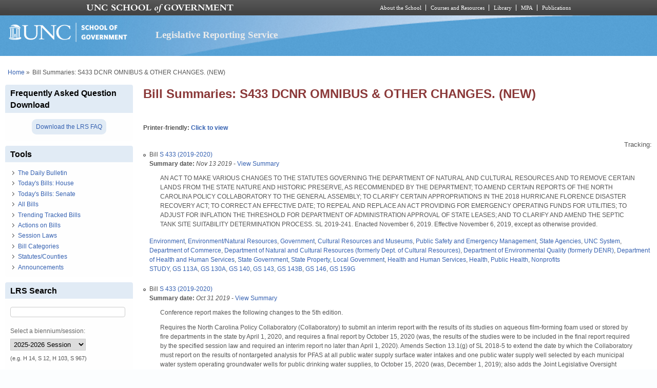

--- FILE ---
content_type: text/html; charset=utf-8
request_url: https://lrs.sog.unc.edu/lrs-subscr-view/bills_summaries/466372/S433
body_size: 16002
content:
<!DOCTYPE html PUBLIC "-//W3C//DTD XHTML+RDFa 1.0//EN" "http://www.w3.org/MarkUp/DTD/xhtml-rdfa-1.dtd">
<html xmlns="http://www.w3.org/1999/xhtml" xml:lang="en" version="XHTML+RDFa 1.0"
  dir="ltr"  prefix="content: http://purl.org/rss/1.0/modules/content/ dc: http://purl.org/dc/terms/ foaf: http://xmlns.com/foaf/0.1/ og: http://ogp.me/ns# rdfs: http://www.w3.org/2000/01/rdf-schema# sioc: http://rdfs.org/sioc/ns# sioct: http://rdfs.org/sioc/types# skos: http://www.w3.org/2004/02/skos/core# xsd: http://www.w3.org/2001/XMLSchema#">
  <head profile="http://www.w3.org/1999/xhtml/vocab">
    <meta charset="utf-8" />
<meta name="Generator" content="Drupal 7 (http://drupal.org)" />
<link rel="shortcut icon" href="https://lrs.sog.unc.edu/sites/default/files/favicon.ico" type="image/vnd.microsoft.icon" />
<meta name="viewport" content="width=device-width, initial-scale=1" />
<meta name="MobileOptimized" content="width" />
<meta name="HandheldFriendly" content="true" />
<meta name="apple-mobile-web-app-capable" content="yes" />
    <title>
      Bill Summaries: S433 DCNR OMNIBUS &amp; OTHER CHANGES. (NEW) | Legislative Reporting Service    </title>
    <link type="text/css" rel="stylesheet" href="https://lrs.sog.unc.edu/sites/default/files/css/css_xE-rWrJf-fncB6ztZfd2huxqgxu4WO-qwma6Xer30m4.css" media="all" />
<link type="text/css" rel="stylesheet" href="https://lrs.sog.unc.edu/sites/default/files/css/css_n5NOlzLYkslam2vYrDjfM5WOGXhNREgS3ALzYCw5FiE.css" media="all" />
<link type="text/css" rel="stylesheet" href="https://lrs.sog.unc.edu/sites/default/files/css/css_NCOSdpoQnWWQHVcfG2o2skDLf8YSjSAlOAadPoELzbo.css" media="all" />
<link type="text/css" rel="stylesheet" href="https://lrs.sog.unc.edu/sites/default/files/css/css_rP5iJ-BWw4FVpOe_fVdjUyvLTPm1N_h8l6xOGKgf73Y.css" media="screen" />
<link type="text/css" rel="stylesheet" href="https://lrs.sog.unc.edu/sites/default/files/css/css_zRhzu7Hmagz4A_UUSEsCU28r2ZXwq3i8LeM0KeI6Upo.css" media="all" />
<link type="text/css" rel="stylesheet" href="https://lrs.sog.unc.edu/sites/default/files/css/css_eyPHHtdsi3bwB5hyNzYPxehthx0Y67odd8Q2IcqiKEw.css" media="only screen" />
<link type="text/css" rel="stylesheet" href="https://lrs.sog.unc.edu/sites/default/files/css/css_rRqnYjgVCCtpcVd06XxAM3W40ESJYpy0huflF66Zh0o.css" media="screen" />
<link type="text/css" rel="stylesheet" href="https://lrs.sog.unc.edu/sites/default/files/css/css_47DEQpj8HBSa-_TImW-5JCeuQeRkm5NMpJWZG3hSuFU.css" media="only screen" />

<!--[if lt IE 9]>
<link type="text/css" rel="stylesheet" href="https://lrs.sog.unc.edu/sites/default/files/css/css_BbdTYBsMHSYVOHkUIIhSBtiMdx-GyFZYRHVvoI8D8jU.css" media="screen" />
<![endif]-->

<!--[if lte IE 9]>
<link type="text/css" rel="stylesheet" href="https://lrs.sog.unc.edu/sites/default/files/css/css_AbpHGcgLb-kRsJGnwFEktk7uzpZOCcBY74-YBdrKVGs.css" media="screen" />
<![endif]-->
<style type="text/css" media="all">
<!--/*--><![CDATA[/*><!--*/
#header,#header .header-inner{background:url('https://lrs.sog.unc.edu/sites/default/themes/lrs_pixture_reloaded/header-images/header-sog-swoosh.png') left top repeat-x;height:auto;-o-background-size:100% auto;-webkit-background-size:100% auto;-khtml-background-size:100% auto;-moz-background-size:100% auto;background-size:100% auto;background-origin:border-box;}

/*]]>*/-->
</style>
    <script type="text/javascript" src="https://lrs.sog.unc.edu/sites/default/files/js/js_YD9ro0PAqY25gGWrTki6TjRUG8TdokmmxjfqpNNfzVU.js"></script>
<script type="text/javascript" src="https://lrs.sog.unc.edu/sites/default/files/js/js_onbE0n0cQY6KTDQtHO_E27UBymFC-RuqypZZ6Zxez-o.js"></script>
<script type="text/javascript" src="https://lrs.sog.unc.edu/sites/default/files/js/js_o_u0C1ttn5Mm4N2C4NG9C3c-kuKRfYuRWJjOv6rwfl0.js"></script>
<script type="text/javascript" src="https://lrs.sog.unc.edu/sites/default/files/js/js_-oEDdwe4XpUqUj4W0KJs96ENaXIrGvjBvIP-WYYBi54.js"></script>
<script type="text/javascript" src="https://lrs.sog.unc.edu/sites/default/files/js/js_xoCMUEV6K1ObE9IUILOzfhnDj_yZui7hn6w2P8UNCJg.js"></script>
<script type="text/javascript">
<!--//--><![CDATA[//><!--
jQuery.extend(Drupal.settings, {"basePath":"\/","pathPrefix":"","setHasJsCookie":0,"ajaxPageState":{"theme":"lrs_pixture_reloaded","theme_token":"LJU9eBkJCUHcmlYOWX13nA6vExSjVEta56rroR76j64","js":{"misc\/jquery.js":1,"misc\/jquery-extend-3.4.0.js":1,"misc\/jquery-html-prefilter-3.5.0-backport.js":1,"misc\/jquery.once.js":1,"misc\/drupal.js":1,"misc\/form-single-submit.js":1,"sites\/all\/modules\/entityreference\/js\/entityreference.js":1,"sites\/default\/modules\/custom\/sog_userinterface_lrscustom\/sog_userinterface_lrscustom.js":1,"sites\/all\/modules\/extlink\/js\/extlink.js":1,"sites\/default\/themes\/lrs_pixture_reloaded\/js\/sogmenuticker.js":1},"css":{"modules\/system\/system.base.css":1,"modules\/system\/system.menus.css":1,"modules\/system\/system.messages.css":1,"modules\/system\/system.theme.css":1,"modules\/comment\/comment.css":1,"modules\/field\/theme\/field.css":1,"modules\/node\/node.css":1,"modules\/search\/search.css":1,"modules\/user\/user.css":1,"sites\/all\/modules\/extlink\/css\/extlink.css":1,"sites\/all\/modules\/views\/css\/views.css":1,"sites\/all\/modules\/ctools\/css\/ctools.css":1,"sites\/all\/modules\/panels\/css\/panels.css":1,"sites\/all\/themes\/adaptivetheme\/at_core\/css\/at.settings.style.headings.css":1,"sites\/all\/themes\/adaptivetheme\/at_core\/css\/at.settings.style.image.css":1,"sites\/all\/themes\/adaptivetheme\/at_core\/css\/at.layout.css":1,"sites\/default\/themes\/lrs_pixture_reloaded\/color\/colors.css":1,"sites\/default\/themes\/pixture_reloaded\/css\/pixture_reloaded.css":1,"sites\/default\/themes\/pixture_reloaded\/css\/pixture_reloaded.settings.style.css":1,"sites\/default\/themes\/lrs_pixture_reloaded\/css\/footheme.css":1,"sites\/default\/themes\/lrs_pixture_reloaded\/css\/sogmenuticker.css":1,"sites\/default\/themes\/lrs_pixture_reloaded\/css\/soglrslayout.css":1,"public:\/\/adaptivetheme\/lrs_pixture_reloaded_files\/lrs_pixture_reloaded.responsive.layout.css":1,"public:\/\/adaptivetheme\/lrs_pixture_reloaded_files\/lrs_pixture_reloaded.fonts.css":1,"public:\/\/adaptivetheme\/lrs_pixture_reloaded_files\/lrs_pixture_reloaded.responsive.styles.css":1,"public:\/\/adaptivetheme\/lrs_pixture_reloaded_files\/lrs_pixture_reloaded.lt-ie9.layout.css":1,"sites\/default\/themes\/lrs_pixture_reloaded\/css\/ie-lte-9.css":1,"0":1}},"urlIsAjaxTrusted":{"\/lrs-subscr-view\/bills_summaries\/466372\/S433":true,"\/search\/content":true},"extlink":{"extTarget":"_blank","extClass":"ext","extLabel":"(link is external)","extImgClass":0,"extIconPlacement":0,"extSubdomains":1,"extExclude":"","extInclude":"","extCssExclude":"","extCssExplicit":"","extAlert":0,"extAlertText":"This link will take you to an external web site.","mailtoClass":"mailto","mailtoLabel":"(link sends e-mail)","extUseFontAwesome":0},"adaptivetheme":{"lrs_pixture_reloaded":{"layout_settings":{"bigscreen":"three-col-grail","tablet_landscape":"three-col-grail","tablet_portrait":"one-col-vert","smalltouch_landscape":"one-col-vert","smalltouch_portrait":"one-col-stack"},"media_query_settings":{"bigscreen":"only screen and (min-width:1025px)","tablet_landscape":"only screen and (min-width:769px) and (max-width:1024px)","tablet_portrait":"only screen and (min-width:481px) and (max-width:768px)","smalltouch_landscape":"only screen and (min-width:321px) and (max-width:480px)","smalltouch_portrait":"only screen and (max-width:320px)"}}}});
//--><!]]>
</script>

    <!-- Font Awesome Pro V6 -->
    <script src="https://kit.fontawesome.com/b0acc2228f.js" crossorigin="anonymous"></script>

    <!-- Alert Carolina -->
    <script type="text/javascript" src="https://alertcarolina.unc.edu/scripts/webalert.php"></script>

    <!-- Google tag (gtag.js) -->
    <script async src="https://www.googletagmanager.com/gtag/js?id=G-F4FT8V2DH5"></script>
    <script>
      window.dataLayer = window.dataLayer || [];
      function gtag() { dataLayer.push(arguments); }
      gtag('js', new Date());
      gtag('config', 'G-F4FT8V2DH5');
    </script>
  </head>
  <body class="html not-front not-logged-in one-sidebar sidebar-first page-lrs-subscr-view page-lrs-subscr-view-bills-summaries page-lrs-subscr-view-bills-summaries- page-lrs-subscr-view-bills-summaries-466372 page-lrs-subscr-view-bills-summaries-s433 atr-7.x-3.x atv-7.x-3.0-rc1 site-name-legislative-reporting-service section-lrs-subscr-view page-panels color-scheme-custom lrs-pixture-reloaded bs-l bb-n mb-ah mbp-l rc-4" >
    <div id="skip-link">
      <a href="#main-content" class="element-invisible element-focusable">
        Skip to main content      </a>
    </div>
        <div class="texture-overlay">
  <div id="page" class="container page snc-n snw-n sna-l sns-n ssc-n ssw-n ssa-l sss-n btc-n btw-b bta-l bts-n ntc-n ntw-b nta-l nts-n ctc-n ctw-b cta-l cts-n ptc-n ptw-b pta-l pts-n">
    <header  id="header" class="clearfix" role="banner">
      <div class="header-inner clearfix">
                  <!-- start: Branding -->
          <div  id="branding" class="branding-elements clearfix">
                          <div id="logo">
                <a href="/"><img class="site-logo" typeof="foaf:Image" src="https://lrs.sog.unc.edu/sites/default/themes/lrs_pixture_reloaded/logo.png" alt="Legislative Reporting Service" /></a>              </div>
            
                          <!-- start: Site name and Slogan hgroup -->
              <div  class="h-group" id="name-and-slogan">
                                  <h1 id="site-name"><a href="/" title="Home page">Legislative Reporting Service</a></h1>
                
                              </div><!-- /end #name-and-slogan -->
                      </div><!-- /end #branding -->
        
              </div>
    </header> <!-- /header -->

    
    <!-- Messages and Help -->
        
    <!-- Breadcrumbs -->
    <div id="breadcrumb" class="clearfix"><nav class="breadcrumb-wrapper clearfix" role="navigation" aria-labelledby="breadcrumb-label"><h2 id="breadcrumb-label" class="element-invisible">You are here</h2><ol id="crumbs" class="clearfix"><li class="crumb crumb-first"><span typeof="v:Breadcrumb"><a rel="v:url"  property="v:title"  href="/">Home</a></span></li><li class="crumb crumb-last"><span class="crumb-separator"> &#187;</span><span class="crumb-title">Bill Summaries: S433 DCNR OMNIBUS &amp; OTHER CHANGES. (NEW)</span></li></ol></nav></div>
    
    <!-- Three column 3x33 Gpanel -->
    
    <div id="columns">
      <div class="columns-inner clearfix">
        <div id="content-column">
          <div class="content-inner">
            
            <section id="main-content" role="main">

                                            <header  id="main-content-header" class="clearfix">
                                      <h1 id="page-title">Bill Summaries: S433 DCNR OMNIBUS &amp; OTHER CHANGES. (NEW)</h1>
                  
                                  </header>
                            
                              <div id="content">
                  <div id="block-system-main" class="block block-system no-title odd first last block-count-1 block-region-content block-main" >  
  
  <div class="one-column at-panel panel-display clearfix" >
  <div class="region region-one-main">
    <div class="region-inner clearfix">
      <div class="panel-pane pane-custom pane-1 no-title block">
  <div class="block-inner clearfix">
    
            
    
    <div class="block-content">
      <h6 id="lrsprinterfriendlyarea">Printer-friendly: <a href="#" id="lrsprinterfriendlylink">Click to view</a></h6>
    </div>

    
    
  </div>
</div>
<div class="panel-separator"></div><div class="panel-pane pane-views-panes pane-bills-summaries-panel-pane-2 no-title block">
  <div class="block-inner clearfix">
    
            
    
    <div class="block-content">
      <div class="view view-bills-summaries view-id-bills_summaries view-display-id-panel_pane_2 view-dom-id-94215f3fdf151d19f2e9ba934fa95818">
            <div class="view-header">
      <div class="trackbillonsummariesdiv">Tracking: </div>    </div>
  
  
  
      <div class="view-content">
      <div class="item-list">    <ul>          <li class="views-row views-row-1 views-row-odd views-row-first">  
  <div class="views-field views-field-nothing-1">        <span class="field-content">Bill <a href="/billsum/s-433-2019-2020-5">S 433 (2019-2020)</a></span>  </div>  
  <div class="views-field views-field-field-bs-summarydate">        <div class="field-content"><b>Summary date:</b> <em><span  property="dc:date" datatype="xsd:dateTime" content="2019-11-13T00:00:00-05:00" class="date-display-single">Nov 13 2019</span></em> - <a href="/billsum/s-433-2019-2020-5">View Summary</a> </div>  </div>  
  <div class="views-field views-field-body">        <div class="field-content"><blockquote><p>AN ACT TO MAKE VARIOUS CHANGES TO THE STATUTES GOVERNING THE DEPARTMENT OF NATURAL AND CULTURAL RESOURCES AND TO REMOVE CERTAIN LANDS FROM THE STATE NATURE AND HISTORIC PRESERVE, AS RECOMMENDED BY THE DEPARTMENT; TO AMEND CERTAIN REPORTS OF THE NORTH CAROLINA POLICY COLLABORATORY TO THE GENERAL ASSEMBLY; TO CLARIFY CERTAIN APPROPRIATIONS IN THE 2018 HURRICANE FLORENCE DISASTER RECOVERY ACT; TO CORRECT AN EFFECTIVE DATE; TO REPEAL AND REPLACE AN ACT PROVIDING FOR EMERGENCY OPERATING FUNDS FOR UTILITIES; TO ADJUST FOR INFLATION THE THRESHOLD FOR DEPARTMENT OF ADMINISTRATION APPROVAL OF STATE LEASES; AND TO CLARIFY AND AMEND THE SEPTIC TANK SITE SUITABILITY DETERMINATION PROCESS. SL 2019-241. Enacted November 6, 2019. Effective November 6, 2019, except as otherwise provided.</p>
</blockquote></div>  </div>  
  <div class="views-field views-field-field-bill-categories">        <div class="field-content"><a href="/bill-categories/environment" typeof="skos:Concept" property="rdfs:label skos:prefLabel" datatype="">Environment</a>, <a href="/bill-categories/environmentnatural-resources" typeof="skos:Concept" property="rdfs:label skos:prefLabel" datatype="">Environment/Natural Resources</a>, <a href="/bill-categories/government" typeof="skos:Concept" property="rdfs:label skos:prefLabel" datatype="">Government</a>, <a href="/bill-categories/cultural-resources-and-museums" typeof="skos:Concept" property="rdfs:label skos:prefLabel" datatype="">Cultural Resources and Museums</a>, <a href="/bill-categories/public-safety-and-emergency-management" typeof="skos:Concept" property="rdfs:label skos:prefLabel" datatype="">Public Safety and Emergency Management</a>, <a href="/bill-categories/state-agencies" typeof="skos:Concept" property="rdfs:label skos:prefLabel" datatype="">State Agencies</a>, <a href="/bill-categories/unc-system" typeof="skos:Concept" property="rdfs:label skos:prefLabel" datatype="">UNC System</a>, <a href="/bill-categories/department-commerce" typeof="skos:Concept" property="rdfs:label skos:prefLabel" datatype="">Department of Commerce</a>, <a href="/bill-categories/department-natural-and-cultural-resources-formerly-dept-cultural-resources" typeof="skos:Concept" property="rdfs:label skos:prefLabel" datatype="">Department of Natural and Cultural Resources (formerly Dept. of Cultural Resources)</a>, <a href="/bill-categories/department-environmental-quality-formerly-denr" typeof="skos:Concept" property="rdfs:label skos:prefLabel" datatype="">Department of Environmental Quality (formerly DENR)</a>, <a href="/bill-categories/department-health-and-human-services" typeof="skos:Concept" property="rdfs:label skos:prefLabel" datatype="">Department of Health and Human Services</a>, <a href="/bill-categories/state-government" typeof="skos:Concept" property="rdfs:label skos:prefLabel" datatype="">State Government</a>, <a href="/bill-categories/state-property" typeof="skos:Concept" property="rdfs:label skos:prefLabel" datatype="">State Property</a>, <a href="/bill-categories/local-government" typeof="skos:Concept" property="rdfs:label skos:prefLabel" datatype="">Local Government</a>, <a href="/bill-categories/health-and-human-services" typeof="skos:Concept" property="rdfs:label skos:prefLabel" datatype="">Health and Human Services</a>, <a href="/bill-categories/health" typeof="skos:Concept" property="rdfs:label skos:prefLabel" datatype="">Health</a>, <a href="/bill-categories/public-health" typeof="skos:Concept" property="rdfs:label skos:prefLabel" datatype="">Public Health</a>, <a href="/bill-categories/nonprofits" typeof="skos:Concept" property="rdfs:label skos:prefLabel" datatype="">Nonprofits</a></div>  </div>  
  <div class="views-field views-field-field-statutes">        <div class="field-content"><a href="/statutescounties/study" typeof="skos:Concept" property="rdfs:label skos:prefLabel" datatype="">STUDY</a>, <a href="/statutescounties/gs-113a" typeof="skos:Concept" property="rdfs:label skos:prefLabel" datatype="">GS 113A</a>, <a href="/statutescounties/gs-130a" typeof="skos:Concept" property="rdfs:label skos:prefLabel" datatype="">GS 130A</a>, <a href="/statutescounties/gs-140" typeof="skos:Concept" property="rdfs:label skos:prefLabel" datatype="">GS 140</a>, <a href="/statutescounties/gs-143" typeof="skos:Concept" property="rdfs:label skos:prefLabel" datatype="">GS 143</a>, <a href="/statutescounties/gs-143b" typeof="skos:Concept" property="rdfs:label skos:prefLabel" datatype="">GS 143B</a>, <a href="/statutescounties/gs-146" typeof="skos:Concept" property="rdfs:label skos:prefLabel" datatype="">GS 146</a>, <a href="/statutescounties/gs-159g" typeof="skos:Concept" property="rdfs:label skos:prefLabel" datatype="">GS 159G</a></div>  </div>  
  <div class="views-field views-field-nothing-2">        <span class="field-content"><br /></span>  </div>  
  <div class="views-field views-field-edit-node">        <span class="field-content"></span>  </div></li>
          <li class="views-row views-row-2 views-row-even">  
  <div class="views-field views-field-nothing-1">        <span class="field-content">Bill <a href="/billsum/s-433-2019-2020-4">S 433 (2019-2020)</a></span>  </div>  
  <div class="views-field views-field-field-bs-summarydate">        <div class="field-content"><b>Summary date:</b> <em><span  property="dc:date" datatype="xsd:dateTime" content="2019-10-31T00:00:00-04:00" class="date-display-single">Oct 31 2019</span></em> - <a href="/billsum/s-433-2019-2020-4">View Summary</a> </div>  </div>  
  <div class="views-field views-field-body">        <div class="field-content"><blockquote><p>Conference report makes the following changes to the 5th edition.</p>
<p>Requires the North Carolina Policy Collaboratory (Collaboratory) to submit an interim report with the results of its studies on aqueous film-forming foam used or stored by fire departments in the state by April 1, 2020, and requires a final report by October 15, 2020 (was, the results of the studies were to be included in the final report required by the specified session law and required an interim report no later than April 1, 2020). Amends Section 13.1(g) of SL 2018-5 to extend the date by which the Collaboratory must report on the results of nontargeted analysis for PFAS at all public water supply surface water intakes and one public water supply well selected by each municipal water system operating groundwater wells for public drinking water supplies, to October 15, 2020 (was, December 1, 2019); also adds the Joint Legislative Oversight Committee on Agriculture and Natural and Economic Resources to the entities to receive the report on those sampling results. </p>
<p>Modifies S 553 (Regulatory Reform Act of 2019), subject to that act becoming law, to postpone the effective date of Section 12, which amends GS 159G-23 concerning priority consideration for certain applications for loans and grants from the Wastewater Reserve or Drinking Water Reserve, from July 1, 2019, to December 1, 2019 (was, November 1, 2019).</p>
<p>Adds a section amending GS 146-25.1 to provide that if the Department of Administration determines it is in the State's best interest to lease or rent land and the rental is estimated to exceed $40,000 (was, exceed $25,000) per year or the term will exceed three years, the Department of Administration must require the State agency desiring to rent land to prepare and submit a set of specifications for its needs for the Department's approval.</p>
<p>Adds a section that amends GS 130A-335(j) if S 553 (Regulatory Reform Act of 2019) becomes law, to allow a local health department to determine site suitability for a ground absorption sewage treatment and disposal system under rules adopted by the Commission for Public Health, or site suitability may be determined according to GS 130A-336.1 if substantiating data indicates the system can be expected to function satisfactorily and the system and effluent meet the stated conditions (was, under rules adopted by the Commission or according to GS 130A-336.1 where all of the stated conditions are indicated). Adds that a registered environmental health specialist employed by, or under contract with, a local health department who determines site suitability in accordance with (j) is not considered an authorized agent of the Department of Health and Human Services. Gives the Department immunity from liability for wastewater systems designed, constructed, and installed under (j).</p>
<p>Makes conforming changes to the act's long title.</p>
</blockquote></div>  </div>  
  <div class="views-field views-field-field-bill-categories">        <div class="field-content"><a href="/bill-categories/environment" typeof="skos:Concept" property="rdfs:label skos:prefLabel" datatype="">Environment</a>, <a href="/bill-categories/environmentnatural-resources" typeof="skos:Concept" property="rdfs:label skos:prefLabel" datatype="">Environment/Natural Resources</a>, <a href="/bill-categories/government" typeof="skos:Concept" property="rdfs:label skos:prefLabel" datatype="">Government</a>, <a href="/bill-categories/cultural-resources-and-museums" typeof="skos:Concept" property="rdfs:label skos:prefLabel" datatype="">Cultural Resources and Museums</a>, <a href="/bill-categories/public-safety-and-emergency-management" typeof="skos:Concept" property="rdfs:label skos:prefLabel" datatype="">Public Safety and Emergency Management</a>, <a href="/bill-categories/state-agencies" typeof="skos:Concept" property="rdfs:label skos:prefLabel" datatype="">State Agencies</a>, <a href="/bill-categories/unc-system" typeof="skos:Concept" property="rdfs:label skos:prefLabel" datatype="">UNC System</a>, <a href="/bill-categories/department-commerce" typeof="skos:Concept" property="rdfs:label skos:prefLabel" datatype="">Department of Commerce</a>, <a href="/bill-categories/department-natural-and-cultural-resources-formerly-dept-cultural-resources" typeof="skos:Concept" property="rdfs:label skos:prefLabel" datatype="">Department of Natural and Cultural Resources (formerly Dept. of Cultural Resources)</a>, <a href="/bill-categories/department-environmental-quality-formerly-denr" typeof="skos:Concept" property="rdfs:label skos:prefLabel" datatype="">Department of Environmental Quality (formerly DENR)</a>, <a href="/bill-categories/department-health-and-human-services" typeof="skos:Concept" property="rdfs:label skos:prefLabel" datatype="">Department of Health and Human Services</a>, <a href="/bill-categories/state-government" typeof="skos:Concept" property="rdfs:label skos:prefLabel" datatype="">State Government</a>, <a href="/bill-categories/state-property" typeof="skos:Concept" property="rdfs:label skos:prefLabel" datatype="">State Property</a>, <a href="/bill-categories/local-government" typeof="skos:Concept" property="rdfs:label skos:prefLabel" datatype="">Local Government</a>, <a href="/bill-categories/health-and-human-services" typeof="skos:Concept" property="rdfs:label skos:prefLabel" datatype="">Health and Human Services</a>, <a href="/bill-categories/health" typeof="skos:Concept" property="rdfs:label skos:prefLabel" datatype="">Health</a>, <a href="/bill-categories/public-health" typeof="skos:Concept" property="rdfs:label skos:prefLabel" datatype="">Public Health</a>, <a href="/bill-categories/nonprofits" typeof="skos:Concept" property="rdfs:label skos:prefLabel" datatype="">Nonprofits</a></div>  </div>  
  <div class="views-field views-field-field-statutes">        <div class="field-content"><a href="/statutescounties/study" typeof="skos:Concept" property="rdfs:label skos:prefLabel" datatype="">STUDY</a>, <a href="/statutescounties/gs-113a" typeof="skos:Concept" property="rdfs:label skos:prefLabel" datatype="">GS 113A</a>, <a href="/statutescounties/gs-130a" typeof="skos:Concept" property="rdfs:label skos:prefLabel" datatype="">GS 130A</a>, <a href="/statutescounties/gs-140" typeof="skos:Concept" property="rdfs:label skos:prefLabel" datatype="">GS 140</a>, <a href="/statutescounties/gs-143" typeof="skos:Concept" property="rdfs:label skos:prefLabel" datatype="">GS 143</a>, <a href="/statutescounties/gs-143b" typeof="skos:Concept" property="rdfs:label skos:prefLabel" datatype="">GS 143B</a>, <a href="/statutescounties/gs-146" typeof="skos:Concept" property="rdfs:label skos:prefLabel" datatype="">GS 146</a>, <a href="/statutescounties/gs-159g" typeof="skos:Concept" property="rdfs:label skos:prefLabel" datatype="">GS 159G</a></div>  </div>  
  <div class="views-field views-field-nothing-2">        <span class="field-content"><br /></span>  </div>  
  <div class="views-field views-field-edit-node">        <span class="field-content"></span>  </div></li>
          <li class="views-row views-row-3 views-row-odd">  
  <div class="views-field views-field-nothing-1">        <span class="field-content">Bill <a href="/billsum/s-433-2019-2020-3">S 433 (2019-2020)</a></span>  </div>  
  <div class="views-field views-field-field-bs-summarydate">        <div class="field-content"><b>Summary date:</b> <em><span  property="dc:date" datatype="xsd:dateTime" content="2019-10-02T00:00:00-04:00" class="date-display-single">Oct 2 2019</span></em> - <a href="/billsum/s-433-2019-2020-3">View Summary</a> </div>  </div>  
  <div class="views-field views-field-body">        <div class="field-content"><blockquote><p>House amendment to the 4th edition makes the following changes.</p>
<p>Adds new Section 9.5. Permits any funds appropriated to the Hurricane Florence Disaster Recovery Fund and allocated to the Department of Environmental Quality (DEQ) for the Coastal Storm Damage Mitigation Fund to be used for coastal storm damage in any county designated under a Presidential major disaster declaration with respect to any natural disaster occurring after January 1, 2016, causing damage to the ocean beaches and dune systems in that county. Prohibits requiring fund recipients to determine which major disaster caused particular coastal storm damage.</p>
</blockquote></div>  </div>  
  <div class="views-field views-field-field-bill-categories">        <div class="field-content"><a href="/bill-categories/environment" typeof="skos:Concept" property="rdfs:label skos:prefLabel" datatype="">Environment</a>, <a href="/bill-categories/environmentnatural-resources" typeof="skos:Concept" property="rdfs:label skos:prefLabel" datatype="">Environment/Natural Resources</a>, <a href="/bill-categories/government" typeof="skos:Concept" property="rdfs:label skos:prefLabel" datatype="">Government</a>, <a href="/bill-categories/cultural-resources-and-museums" typeof="skos:Concept" property="rdfs:label skos:prefLabel" datatype="">Cultural Resources and Museums</a>, <a href="/bill-categories/public-safety-and-emergency-management" typeof="skos:Concept" property="rdfs:label skos:prefLabel" datatype="">Public Safety and Emergency Management</a>, <a href="/bill-categories/state-agencies" typeof="skos:Concept" property="rdfs:label skos:prefLabel" datatype="">State Agencies</a>, <a href="/bill-categories/unc-system" typeof="skos:Concept" property="rdfs:label skos:prefLabel" datatype="">UNC System</a>, <a href="/bill-categories/department-commerce" typeof="skos:Concept" property="rdfs:label skos:prefLabel" datatype="">Department of Commerce</a>, <a href="/bill-categories/department-natural-and-cultural-resources-formerly-dept-cultural-resources" typeof="skos:Concept" property="rdfs:label skos:prefLabel" datatype="">Department of Natural and Cultural Resources (formerly Dept. of Cultural Resources)</a>, <a href="/bill-categories/department-environmental-quality-formerly-denr" typeof="skos:Concept" property="rdfs:label skos:prefLabel" datatype="">Department of Environmental Quality (formerly DENR)</a>, <a href="/bill-categories/local-government" typeof="skos:Concept" property="rdfs:label skos:prefLabel" datatype="">Local Government</a>, <a href="/bill-categories/health-and-human-services" typeof="skos:Concept" property="rdfs:label skos:prefLabel" datatype="">Health and Human Services</a>, <a href="/bill-categories/health" typeof="skos:Concept" property="rdfs:label skos:prefLabel" datatype="">Health</a>, <a href="/bill-categories/public-health" typeof="skos:Concept" property="rdfs:label skos:prefLabel" datatype="">Public Health</a>, <a href="/bill-categories/nonprofits" typeof="skos:Concept" property="rdfs:label skos:prefLabel" datatype="">Nonprofits</a></div>  </div>  
  <div class="views-field views-field-field-statutes">        <div class="field-content"><a href="/statutescounties/study" typeof="skos:Concept" property="rdfs:label skos:prefLabel" datatype="">STUDY</a>, <a href="/statutescounties/gs-113a" typeof="skos:Concept" property="rdfs:label skos:prefLabel" datatype="">GS 113A</a>, <a href="/statutescounties/gs-140" typeof="skos:Concept" property="rdfs:label skos:prefLabel" datatype="">GS 140</a>, <a href="/statutescounties/gs-143" typeof="skos:Concept" property="rdfs:label skos:prefLabel" datatype="">GS 143</a>, <a href="/statutescounties/gs-143b" typeof="skos:Concept" property="rdfs:label skos:prefLabel" datatype="">GS 143B</a>, <a href="/statutescounties/gs-159g" typeof="skos:Concept" property="rdfs:label skos:prefLabel" datatype="">GS 159G</a></div>  </div>  
  <div class="views-field views-field-nothing-2">        <span class="field-content"><br /></span>  </div>  
  <div class="views-field views-field-edit-node">        <span class="field-content"></span>  </div></li>
          <li class="views-row views-row-4 views-row-even">  
  <div class="views-field views-field-nothing-1">        <span class="field-content">Bill <a href="/billsum/s-433-2019-2020-2">S 433 (2019-2020)</a></span>  </div>  
  <div class="views-field views-field-field-bs-summarydate">        <div class="field-content"><b>Summary date:</b> <em><span  property="dc:date" datatype="xsd:dateTime" content="2019-10-01T00:00:00-04:00" class="date-display-single">Oct 1 2019</span></em> - <a href="/billsum/s-433-2019-2020-2">View Summary</a> </div>  </div>  
  <div class="views-field views-field-body">        <div class="field-content"><blockquote><p>House committee substitute to the 3rd edition makes the following changes.</p>
<p>Eliminates the proposed changes to Article 55, Regulation of Certain Reptiles, of GS Chapter 55, set forth in previous Section 3.</p>
<p>Adds the following new provisions.</p>
<p>Section 7</p>
<p>Directs the NC Policy Collaboratory (Collaboratory) to create an inventory of aqueous film-forming foam (AFFF) used or stored by fire departments in the state operated, managed, or overseen by local governments. Requires the inventory to include those fire departments that are located at or serve airports. Details the minimum information the Collaboratory's inventory must be comprised of, including identifying information of each fire department that owns or has on its premises a firefighting vehicle that carries AFFF or a storage tank or other vessel for AFFF; the volume, trade name, and CAS number of AFFF used by each department in 2018 for fighting fires or firefighting training; and the annual cost of acquiring AFFF and last known purchases of AFFF for each fire department. Requires the Office of the State Fire Marshal and local governments to assist the Collaboratory upon request. Additionally, directs the Collaboratory to develop a proposal for identifying and collecting AFFF that is expired or no longer wanted or needed by each of these fire departments, as specified. Requires the Office of the State Fire Marshal, the Department of Environmental Quality (DEQ), the Department of Health and Human Services (DHHS), and the Department of Public Safety (DPS) to assist the Collaboratory upon request. Requires the Collaboratory to include the results of these studies in its final report required by Section 13.1(g) of SL 2018-5 (concerning the coordination of specified faculty and resources, and establishment of a protocol for testing certain public water supply samples for specified chemicals), and provide an interim report to the specified NCGA committee and the Environmental Review Commission by April 1, 2020.</p>
<p>Sections 8 and 9</p>
<p>Explicitly authorizes funds appropriated to the Hurricane Florence Disaster Recovery Fund and allocated to DEQ for a coastal beach and dredging needs assessment to be used for a dredge material management plan to assess any non-federal disposal area for dredged material in the State. Amends Section 1.3 of SL 2018-138 (Hurricane Florence/Supplemental Act), which allocates $18.5 million to DEQ for the Coastal Storm Damage Mitigation Fund and limits the use of the allocated funds to provide no more than 50% of the nonfederal share for a federally funded eligible project and no more than 50% of the total cost of an eligible project that is not federally funded. Modifies the limitations set forth for the allocated funds to now restrict use of the funds to provide no more than 50% of the total cost of an eligible project. Adds a new provision to require DEQ to disburse the funds for any eligible project in a single payment upon the execution of a grant contract between the State and a local government, and to require local government grantees to revert any portion of State funds subsequently reimbursed by federal funding.</p>
<p>Section 10</p>
<p>Modifies SB 553 (Regulatory Reform Act of 2019), subject to that act becoming law, to postpone the effective date of Section 12, which amends GS 159G-23 concerning priority consideration for certain applications for loans and grants from the Wastewater Reserve or Drinking Water Reserve, from July 1, 2019, to November 1, 2019. Effective July 1, 2019.</p>
<p>Section 11</p>
<p>Repeals SL 2019-226 (Emergency Operating Funds for Utilities), which enacted GS 159G-25.5, <em>Emergency expenditure for operating deficits incurred by certain public water systems and wastewater systems</em>, effective October 1, 2019. Provides a savings clause for any rights, obligations, or liabilities of the State or local government arising under SL 2019-226 as it existed prior to repeal. </p>
<p>Authorizes DEQ to use funds in the Wastewater Reserve or the Drinking Water Reserve to provide grants to the Local Government Commission (Commission) to cover operating deficits, as defined, in an enterprise funds accounting for a public water or wastewater system. Restricts funding availability to instances in which either (1) the Commission has assumed control over the affairs of the public water or wastewater system or of the local government or public authority that owns or operates the public water or wastewater system; or (2) the local government or public authority that owns or operates the public water or wastewater system has had its charter suspended or revoked by local act. Limits funding under the provisions to no more than $1 million in each fiscal year. Requires grant applications to be filed by the Commission on behalf of the local government. Excludes the applications from the provisions of GS 159G-37(b), which requires local governments to certify that grant funds are not used to supplement the resources of the general fund. Sunsets these provisions on the earlier of the date HB 966 (Appropriations Act of 2019) becomes law, or June 30, 2020.</p>
<p>Makes the following changes, subject to SB 553, HB 966, or legislation substantially similar to Section 12.15, Water/Wastewater Public Enterprise Reform, of HB 966, becoming law.</p>
<p>Enacts GS 159G-20(14a), adding <em>operating deficit</em> to the Chapter's defined terms.</p>
<p>Enacts GS 159G-32(d)(6), adding the provision of emergency grants for operating deficits for certain local governments to the permitted uses of grants from the Viable Utility Reserve (Reserve, established under GS 159G-22(h), enacted in HB 966, Section 12.15). </p>
<p>Enacts GS 159G-34.5(a)(4), adding emergency grants for operating deficits to the types of grants available from the Reserve (GS 159G-34.5 is enacted in HB 966, Section 12.15).</p>
<p>Amends GS 159G-36(d), limiting emergency grants for operating deficits from the Reserve to $750,000 in any fiscal year. Also restricts the award of these grants to no more than three consecutive fiscal years. Makes conforming changes.</p>
<p>Enacts GS 159G-31(e), making the Commission eligible to apply for an emergency grant for an operating deficit from the Reserve on behalf of a local government.</p>
<p>Makes conforming changes to the act's titles.</p>
</blockquote></div>  </div>  
  <div class="views-field views-field-field-bill-categories">        <div class="field-content"><a href="/bill-categories/environment" typeof="skos:Concept" property="rdfs:label skos:prefLabel" datatype="">Environment</a>, <a href="/bill-categories/environmentnatural-resources" typeof="skos:Concept" property="rdfs:label skos:prefLabel" datatype="">Environment/Natural Resources</a>, <a href="/bill-categories/government" typeof="skos:Concept" property="rdfs:label skos:prefLabel" datatype="">Government</a>, <a href="/bill-categories/cultural-resources-and-museums" typeof="skos:Concept" property="rdfs:label skos:prefLabel" datatype="">Cultural Resources and Museums</a>, <a href="/bill-categories/public-safety-and-emergency-management" typeof="skos:Concept" property="rdfs:label skos:prefLabel" datatype="">Public Safety and Emergency Management</a>, <a href="/bill-categories/state-agencies" typeof="skos:Concept" property="rdfs:label skos:prefLabel" datatype="">State Agencies</a>, <a href="/bill-categories/unc-system" typeof="skos:Concept" property="rdfs:label skos:prefLabel" datatype="">UNC System</a>, <a href="/bill-categories/department-commerce" typeof="skos:Concept" property="rdfs:label skos:prefLabel" datatype="">Department of Commerce</a>, <a href="/bill-categories/department-natural-and-cultural-resources-formerly-dept-cultural-resources" typeof="skos:Concept" property="rdfs:label skos:prefLabel" datatype="">Department of Natural and Cultural Resources (formerly Dept. of Cultural Resources)</a>, <a href="/bill-categories/department-environmental-quality-formerly-denr" typeof="skos:Concept" property="rdfs:label skos:prefLabel" datatype="">Department of Environmental Quality (formerly DENR)</a>, <a href="/bill-categories/local-government" typeof="skos:Concept" property="rdfs:label skos:prefLabel" datatype="">Local Government</a>, <a href="/bill-categories/health-and-human-services" typeof="skos:Concept" property="rdfs:label skos:prefLabel" datatype="">Health and Human Services</a>, <a href="/bill-categories/health" typeof="skos:Concept" property="rdfs:label skos:prefLabel" datatype="">Health</a>, <a href="/bill-categories/public-health" typeof="skos:Concept" property="rdfs:label skos:prefLabel" datatype="">Public Health</a>, <a href="/bill-categories/nonprofits" typeof="skos:Concept" property="rdfs:label skos:prefLabel" datatype="">Nonprofits</a></div>  </div>  
  <div class="views-field views-field-field-statutes">        <div class="field-content"><a href="/statutescounties/study" typeof="skos:Concept" property="rdfs:label skos:prefLabel" datatype="">STUDY</a>, <a href="/statutescounties/gs-113a" typeof="skos:Concept" property="rdfs:label skos:prefLabel" datatype="">GS 113A</a>, <a href="/statutescounties/gs-140" typeof="skos:Concept" property="rdfs:label skos:prefLabel" datatype="">GS 140</a>, <a href="/statutescounties/gs-143" typeof="skos:Concept" property="rdfs:label skos:prefLabel" datatype="">GS 143</a>, <a href="/statutescounties/gs-143b" typeof="skos:Concept" property="rdfs:label skos:prefLabel" datatype="">GS 143B</a>, <a href="/statutescounties/gs-159g" typeof="skos:Concept" property="rdfs:label skos:prefLabel" datatype="">GS 159G</a></div>  </div>  
  <div class="views-field views-field-nothing-2">        <span class="field-content"><br /></span>  </div>  
  <div class="views-field views-field-edit-node">        <span class="field-content"></span>  </div></li>
          <li class="views-row views-row-5 views-row-odd">  
  <div class="views-field views-field-nothing-1">        <span class="field-content">Bill <a href="/billsum/s-433-2019-2020-1">S 433 (2019-2020)</a></span>  </div>  
  <div class="views-field views-field-field-bs-summarydate">        <div class="field-content"><b>Summary date:</b> <em><span  property="dc:date" datatype="xsd:dateTime" content="2019-06-26T00:00:00-04:00" class="date-display-single">Jun 26 2019</span></em> - <a href="/billsum/s-433-2019-2020-1">View Summary</a> </div>  </div>  
  <div class="views-field views-field-body">        <div class="field-content"><blockquote><p>House committee substitute to the 2nd edition makes the following changes.</p>
<p>Eliminates the proposed recodification and changes to GS 143-323, which transferred the existing duties of the Department of Environmental Quality under the statute to the Department of Natural and Cultural Resources (DNCR) and designated the Director of the Division of Parks and Recreation as having the authority and responsibility to accept and administer funding through the federal Land and Water Conservation Fund or any successor fund established for similar purposes. Makes conforming organizational changes.</p>
<p>Makes clarifying change to GS 143-260.10(21)c.</p>
<p>Amends GS 143B-135.229 to authorize DNCR to enter into agreements with nonprofit organizations to establish and administer satellite museums of the NC State Museum of Natural Sciences in compliance with the NC Science Museums Grant Program statutory requirements. </p>
</blockquote></div>  </div>  
  <div class="views-field views-field-field-bill-categories">        <div class="field-content"><a href="/bill-categories/animals" typeof="skos:Concept" property="rdfs:label skos:prefLabel" datatype="">Animals</a>, <a href="/bill-categories/courtsjudiciary" typeof="skos:Concept" property="rdfs:label skos:prefLabel" datatype="">Courts/Judiciary</a>, <a href="/bill-categories/criminal-justice" typeof="skos:Concept" property="rdfs:label skos:prefLabel" datatype="">Criminal Justice</a>, <a href="/bill-categories/criminal-law-and-procedure" typeof="skos:Concept" property="rdfs:label skos:prefLabel" datatype="">Criminal Law and Procedure</a>, <a href="/bill-categories/environment" typeof="skos:Concept" property="rdfs:label skos:prefLabel" datatype="">Environment</a>, <a href="/bill-categories/environmentnatural-resources" typeof="skos:Concept" property="rdfs:label skos:prefLabel" datatype="">Environment/Natural Resources</a>, <a href="/bill-categories/government" typeof="skos:Concept" property="rdfs:label skos:prefLabel" datatype="">Government</a>, <a href="/bill-categories/cultural-resources-and-museums" typeof="skos:Concept" property="rdfs:label skos:prefLabel" datatype="">Cultural Resources and Museums</a>, <a href="/bill-categories/state-agencies" typeof="skos:Concept" property="rdfs:label skos:prefLabel" datatype="">State Agencies</a>, <a href="/bill-categories/department-natural-and-cultural-resources-formerly-dept-cultural-resources" typeof="skos:Concept" property="rdfs:label skos:prefLabel" datatype="">Department of Natural and Cultural Resources (formerly Dept. of Cultural Resources)</a>, <a href="/bill-categories/nonprofits" typeof="skos:Concept" property="rdfs:label skos:prefLabel" datatype="">Nonprofits</a></div>  </div>  
  <div class="views-field views-field-field-statutes">        <div class="field-content"><a href="/statutescounties/gs-14" typeof="skos:Concept" property="rdfs:label skos:prefLabel" datatype="">GS 14</a>, <a href="/statutescounties/gs-113a" typeof="skos:Concept" property="rdfs:label skos:prefLabel" datatype="">GS 113A</a>, <a href="/statutescounties/gs-140" typeof="skos:Concept" property="rdfs:label skos:prefLabel" datatype="">GS 140</a>, <a href="/statutescounties/gs-143" typeof="skos:Concept" property="rdfs:label skos:prefLabel" datatype="">GS 143</a>, <a href="/statutescounties/gs-143b" typeof="skos:Concept" property="rdfs:label skos:prefLabel" datatype="">GS 143B</a></div>  </div>  
  <div class="views-field views-field-nothing-2">        <span class="field-content"><br /></span>  </div>  
  <div class="views-field views-field-edit-node">        <span class="field-content"></span>  </div></li>
          <li class="views-row views-row-6 views-row-even">  
  <div class="views-field views-field-nothing-1">        <span class="field-content">Bill <a href="/billsum/s-433-2019-2020-0">S 433 (2019-2020)</a></span>  </div>  
  <div class="views-field views-field-field-bs-summarydate">        <div class="field-content"><b>Summary date:</b> <em><span  property="dc:date" datatype="xsd:dateTime" content="2019-05-01T00:00:00-04:00" class="date-display-single">May 1 2019</span></em> - <a href="/billsum/s-433-2019-2020-0">View Summary</a> </div>  </div>  
  <div class="views-field views-field-body">        <div class="field-content"><blockquote><p>Senate committee substitute to the 1st edition makes the following changes.</p>
<p>Makes the changes to GS 143B-135.16, making certain Class 3 misdemeanors infractions at state parks, effective December 1, 2019. </p>
<p>Amends GS 14-417.2 to return to the current language in the statute to require only permanent enclosures (was, enclosures in general in the previous edition) to be escape-proof and have a fence sufficient to prevent contact between an observer and the crocodilian and have an operable lock. </p>
<p>Adds a section to the act as follows. Amends GS 143-260.10 by removing specified tracts from the following, which are components of the State Nature and Historic Preserve: (1) William B. Umstead State Park, (2) Hanging Rock State Park, and (3) Chimney Rock State Park. </p>
<p>Amends the act's long title.</p>
</blockquote></div>  </div>  
  <div class="views-field views-field-field-bill-categories">        <div class="field-content"><a href="/bill-categories/animals" typeof="skos:Concept" property="rdfs:label skos:prefLabel" datatype="">Animals</a>, <a href="/bill-categories/courtsjudiciary" typeof="skos:Concept" property="rdfs:label skos:prefLabel" datatype="">Courts/Judiciary</a>, <a href="/bill-categories/criminal-justice" typeof="skos:Concept" property="rdfs:label skos:prefLabel" datatype="">Criminal Justice</a>, <a href="/bill-categories/criminal-law-and-procedure" typeof="skos:Concept" property="rdfs:label skos:prefLabel" datatype="">Criminal Law and Procedure</a>, <a href="/bill-categories/environment" typeof="skos:Concept" property="rdfs:label skos:prefLabel" datatype="">Environment</a>, <a href="/bill-categories/environmentnatural-resources" typeof="skos:Concept" property="rdfs:label skos:prefLabel" datatype="">Environment/Natural Resources</a>, <a href="/bill-categories/government" typeof="skos:Concept" property="rdfs:label skos:prefLabel" datatype="">Government</a>, <a href="/bill-categories/cultural-resources-and-museums" typeof="skos:Concept" property="rdfs:label skos:prefLabel" datatype="">Cultural Resources and Museums</a>, <a href="/bill-categories/state-agencies" typeof="skos:Concept" property="rdfs:label skos:prefLabel" datatype="">State Agencies</a>, <a href="/bill-categories/department-natural-and-cultural-resources-formerly-dept-cultural-resources" typeof="skos:Concept" property="rdfs:label skos:prefLabel" datatype="">Department of Natural and Cultural Resources (formerly Dept. of Cultural Resources)</a></div>  </div>  
  <div class="views-field views-field-field-statutes">        <div class="field-content"><a href="/statutescounties/gs-14" typeof="skos:Concept" property="rdfs:label skos:prefLabel" datatype="">GS 14</a>, <a href="/statutescounties/gs-113a" typeof="skos:Concept" property="rdfs:label skos:prefLabel" datatype="">GS 113A</a>, <a href="/statutescounties/gs-140" typeof="skos:Concept" property="rdfs:label skos:prefLabel" datatype="">GS 140</a>, <a href="/statutescounties/gs-143" typeof="skos:Concept" property="rdfs:label skos:prefLabel" datatype="">GS 143</a>, <a href="/statutescounties/gs-143b" typeof="skos:Concept" property="rdfs:label skos:prefLabel" datatype="">GS 143B</a></div>  </div>  
  <div class="views-field views-field-nothing-2">        <span class="field-content"><br /></span>  </div>  
  <div class="views-field views-field-edit-node">        <span class="field-content"></span>  </div></li>
          <li class="views-row views-row-7 views-row-odd views-row-last">  
  <div class="views-field views-field-nothing-1">        <span class="field-content">Bill <a href="/billsum/s-433-2019-2020">S 433 (2019-2020)</a></span>  </div>  
  <div class="views-field views-field-field-bs-summarydate">        <div class="field-content"><b>Summary date:</b> <em><span  property="dc:date" datatype="xsd:dateTime" content="2019-03-28T00:00:00-04:00" class="date-display-single">Mar 28 2019</span></em> - <a href="/billsum/s-433-2019-2020">View Summary</a> </div>  </div>  
  <div class="views-field views-field-body">        <div class="field-content"><blockquote><p>Amends the title of GS Chapter 143 B, Article 2, Part 39, to read "North Carolina Zoological Park." Enacts new GS 143B-135.204 to allow the Secretary of the Department of Natural and Cultural Resources (DNCR) to adopt rules governing the operation of the Zoological Park. Allows the Secretary to acquire, dispose of, and develop Zoological Park property and sets requirements for conducting a sale, lease, or trade.</p>
<p>Amends GS 143B-135.16, which makes a violation of DNCR's rules governing public use of State parks and State lakes under its charge a Class 3 misdemeanor. Now specifies the following seven rule violations punishable as an infraction, punishable by a penalty not to exceed $25: (1) parking a motor vehicle outside of a designated area; (2) using skateboards and similar devices in prohibited areas; (3) bathing animals or washing clothes or motor vehicles; (4) bathing, surfing, diving, swimming, and the like in undesignated areas; (5) carrying or depositing glass, crockery, or any metallic substance on a swimming area or beach; (6) using boats, rafts, canoes, and other vessels in designated swimming areas; and (7) fishing in nondesignated areas. Adds a prohibition that a person found responsible for a violation carrying a penalty of an infraction of the statute cannot also be assessed court costs for the infraction.</p>
<p>Amends GS 14-417, GS 14-417.1, and GS 14-417.2 by removing the distinction between requirements for permanent enclosure and transport containers for venomous reptiles, large constricting snakes, and crocodilians, to now require all enclosures be designed to be escape-proof, bite-proof, and have an operable lock. Amends GS 14-419 to require that when a law enforcement officer or animal control officer has probable cause to believe that any of the provisions of Article 55 (Regulation of Certain Reptiles) have been or are about to be violated, the officer is authorized and empowered (was, it is the officer's duty and the officer is authorized, empowered, and directed) to immediately investigate and consult with the representatives of the specified entities which have been expanded to also include a designated representative of the DNCR. The consultation is to identify the species, assist with determining interim disposition, and recommend appropriate and safe methods to handle and seize the reptile involved; no longer requires delivering the reptile to the specified entities depending on reptile type. Amends the conditions under which the consultation is not required to now include instances in which there has been an escape of one or more reptiles or when an officer has probable cause to believe that one or more reptiles are being owned, possessed, used, transported, or trafficked and the officer determines that there is an immediate risk to the safety of the officer or public. Makes additional conforming and clarifying changes. Deletes GS 14-402, which makes it the duty of the officer making the seizure with probable cause to believe that the reptile is being owned, possessed, used, transported, or trafficked to arrest all persons in violation of Article 55. </p>
<p>Recodifies GS 143-323(a) and (d) as GS 143B-135.60(a) and (b), concerning duties of the Department of Environmental Quality (DEQ) regarding recreation. Transfers the existing duties of DEQ under the statute to DNCR. Additionally, designates the Director of the Division of Parks and Recreation as having the authority and responsibility to accept and administer funding through the federal Land and Water Conservation Fund or any successor fund established for similar purposes. Authorizes the DNCR Secretary to designate additional personnel to assist the Division Director in the responsibility.</p>
<p>Amends GS 140-5.15 to no longer require the Board of Trustees of the North Carolina Museum of Art to adopt rules and regulations governing the employment, promotion, demotion, and dismissal of associate directors and curators.</p>
<p>Makes a technical correction to stautory cross-references in GS 113A-129.3.</p>
<p> </p>
</blockquote></div>  </div>  
  <div class="views-field views-field-field-bill-categories">        <div class="field-content"><a href="/bill-categories/animals" typeof="skos:Concept" property="rdfs:label skos:prefLabel" datatype="">Animals</a>, <a href="/bill-categories/courtsjudiciary" typeof="skos:Concept" property="rdfs:label skos:prefLabel" datatype="">Courts/Judiciary</a>, <a href="/bill-categories/criminal-justice" typeof="skos:Concept" property="rdfs:label skos:prefLabel" datatype="">Criminal Justice</a>, <a href="/bill-categories/criminal-law-and-procedure" typeof="skos:Concept" property="rdfs:label skos:prefLabel" datatype="">Criminal Law and Procedure</a>, <a href="/bill-categories/environment" typeof="skos:Concept" property="rdfs:label skos:prefLabel" datatype="">Environment</a>, <a href="/bill-categories/environmentnatural-resources" typeof="skos:Concept" property="rdfs:label skos:prefLabel" datatype="">Environment/Natural Resources</a>, <a href="/bill-categories/government" typeof="skos:Concept" property="rdfs:label skos:prefLabel" datatype="">Government</a>, <a href="/bill-categories/cultural-resources-and-museums" typeof="skos:Concept" property="rdfs:label skos:prefLabel" datatype="">Cultural Resources and Museums</a>, <a href="/bill-categories/state-agencies" typeof="skos:Concept" property="rdfs:label skos:prefLabel" datatype="">State Agencies</a>, <a href="/bill-categories/department-natural-and-cultural-resources-formerly-dept-cultural-resources" typeof="skos:Concept" property="rdfs:label skos:prefLabel" datatype="">Department of Natural and Cultural Resources (formerly Dept. of Cultural Resources)</a></div>  </div>  
  <div class="views-field views-field-field-statutes">        <div class="field-content"><a href="/statutescounties/gs-14" typeof="skos:Concept" property="rdfs:label skos:prefLabel" datatype="">GS 14</a>, <a href="/statutescounties/gs-113a" typeof="skos:Concept" property="rdfs:label skos:prefLabel" datatype="">GS 113A</a>, <a href="/statutescounties/gs-140" typeof="skos:Concept" property="rdfs:label skos:prefLabel" datatype="">GS 140</a>, <a href="/statutescounties/gs-143b" typeof="skos:Concept" property="rdfs:label skos:prefLabel" datatype="">GS 143B</a></div>  </div>  
  <div class="views-field views-field-nothing-2">        <span class="field-content"><br /></span>  </div>  
  <div class="views-field views-field-edit-node">        <span class="field-content"></span>  </div></li>
      </ul></div>    </div>
  
  
  
  
  
  
</div>    </div>

    
    
  </div>
</div>
    </div>
  </div>
</div>

  </div>                </div>
              
              <!-- Feed icons (RSS, Atom icons etc -->
              
            </section> <!-- /main-content -->

                      </div>
        </div> <!-- /content-column -->

        <div class="region region-sidebar-first sidebar"><div class="region-inner clearfix"><section id="block-block-25" class="block block-block odd first block-count-2 block-region-sidebar-first block-25" ><div class="block-inner clearfix">  
      <h2 class="block-title">Frequently Asked Question Download</h2>
  
  <div class="block-content content"><div style="text-align: center; padding: 0.5rem 0;">
       <a href="https://lrs.sog.unc.edu/sites/default/files/LRS%20FAQs%202020.pdf" title="Download the 2021 LRS FAQ" style="background-color: #e1ebf5; padding: 0.5rem; border-radius: 9px;" target="_blank">Download the LRS FAQ</a>
</div></div>
  </div></section><nav id="block-menu-menu-tools" class="block block-menu even block-count-3 block-region-sidebar-first block-menu-tools"  role="navigation"><div class="block-inner clearfix">  
      <h2 class="block-title">Tools</h2>
  
  <div class="block-content content"><ul class="menu clearfix"><li class="first leaf menu-depth-1 menu-item-7981"><a href="/lrs-subscr-view/list_daily_bulletins" title="Click to read The Daily Bulletin, which contains a summary of every bill introduced and every amendment and committee substitute adopted.">The Daily Bulletin</a></li><li class="leaf menu-depth-1 menu-item-7989"><a href="/lrs-subscr-view/todaysbills_house" title="Today&#039;s calendar actions in the House.">Today&#039;s Bills: House</a></li><li class="leaf menu-depth-1 menu-item-7990"><a href="/lrs-subscr-view/todaysbills_senate" title="Today&#039;s calendar actions in the senate">Today&#039;s Bills: Senate</a></li><li class="leaf menu-depth-1 menu-item-7983"><a href="/lrs-subscr-view/list-all-bills" title="All bills in the Legislative Reporting System, the most recently added bills first.">All Bills</a></li><li class="leaf menu-depth-1 menu-item-8000"><a href="/lrs-subscr-view/tracked-bills" title="View a list of the bills being watched/tracked">Trending Tracked Bills</a></li><li class="leaf menu-depth-1 menu-item-7984"><a href="/lrs-subscr-view/list_actions_on_bills" title="A list of all Actions on Bills text for each summary date">Actions on Bills</a></li><li class="leaf menu-depth-1 menu-item-7985"><a href="/lrs-subscr-view/session_laws" title="View bills which became law">Session Laws</a></li><li class="leaf menu-depth-1 menu-item-7986"><a href="/lrs-subscr/lrs-bill-categories" title="A complete list of keywords used to categorize GA bills by the Legislative Reporting System staff.">Bill Categories</a></li><li class="leaf menu-depth-1 menu-item-7987"><a href="/lrs-subscr/lrs-statutes-counties" title="A complete list of statutes/counties used to categorize GA bills by the Legislative Reporting System staff.">Statutes/Counties</a></li><li class="last leaf menu-depth-1 menu-item-7988"><a href="/lrs-subscr/announcements" title="Updates on legislative happenings and alerts about the Daily Bulletin and bill summaries.">Announcements</a></li></ul></div>
  </div></nav><section id="block-block-11" class="block block-block odd block-count-4 block-region-sidebar-first block-11" ><div class="block-inner clearfix">  
      <h2 class="block-title">LRS Search</h2>
  
  <div class="block-content content"><form enctype="multipart/form-data" action="/lrs-subscr-view/bills_summaries/466372/S433" method="post" id="sog-lrsprocesses-biennium-search-form" accept-charset="UTF-8"><div><div class='container-inline'><div class="form-item form-type-textfield form-item-searchterm">
 <input type="text" id="edit-searchterm" name="searchterm" value="" size="30" maxlength="60" class="form-text" />
<div class="description"><br /></div>
</div>
</div><input type="hidden" name="form_build_id" value="form-MCIFU43o4yXqXlm_g__ynPPa6nyH42qqOpsFpJee8iE" />
<input type="hidden" name="form_id" value="sog_lrsprocesses_biennium_search_form" />
<div class="form-item form-type-select form-item-sessionfilter">
  <label for="edit-sessionfilter">Select a biennium/session: </label>
 <select id="edit-sessionfilter" name="sessionfilter" class="form-select"><option value="2025-2026">2025-2026 Session</option><option value="2023-2024">2023-2024 Session</option><option value="2021-2022">2021-2022 Session</option><option value="2019-2020">2019-2020 Session</option><option value="2018 Extra">2018 Extra Sessions</option><option value="2017-2018">2017-2018 Session</option><option value="2016 Extra">2016 Extra Sessions</option><option value="2015-2016">2015-2016 Session</option><option value="2013-2014">2013-2014 Session</option><option value="2011-2012">2011-2012 Session</option><option value="All">All sessions</option></select>
<div class="description">(e.g. H 14, S 12, H 103, S 967)</div>
</div>
<input type="submit" id="edit-submit" name="op" value="Search" class="form-submit" /></div></form></div>
  </div></section><section id="block-block-5" class="block block-block even block-count-5 block-region-sidebar-first block-5" ><div class="block-inner clearfix">  
      <h2 class="block-title">Instant Bill Locator</h2>
  
  <div class="block-content content"><form enctype="multipart/form-data" action="/lrs-subscr-view/bills_summaries/466372/S433" method="post" id="sog-lrsprocesses-bill-locator-form" accept-charset="UTF-8"><div><div class='container-inline'><div class="form-item form-type-textfield form-item-billlocator">
 <input type="text" id="edit-billlocator" name="billlocator" value="" size="20" maxlength="17" class="form-text" />
<div class="description"><br />Current biennium only. <br />(e.g. H14, S12, H103, S967)<br /></div>
</div>
</div><input type="submit" id="edit-submit--2" name="op" value="Go" class="form-submit" /><input type="hidden" name="form_build_id" value="form-A-XyPr6XlgremAAUpP_BO9grY40an1acRKs2Q7WVNSA" />
<input type="hidden" name="form_id" value="sog_lrsprocesses_bill_locator_form" />
</div></form></div>
  </div></section><nav id="block-menu-menu-about" class="block block-menu odd block-count-6 block-region-sidebar-first block-menu-about"  role="navigation"><div class="block-inner clearfix">  
      <h2 class="block-title">About</h2>
  
  <div class="block-content content"><ul class="menu clearfix"><li class="first leaf menu-depth-1 menu-item-655"><a href="/lrs/about-legislative-reporting-service" title="Learn about the Legislative Reporting Service and it&#039;s flagship resource, The Daily Bulletin.">About</a></li><li class="leaf menu-depth-1 menu-item-657"><a href="/lrs/lrs-user-guide-0" title="The LRS User Guide features short video overviews and highlights of the Daily Bulletin Online&#039;s most useful features. ">LRS User Guide</a></li><li class="last leaf menu-depth-1 menu-item-789"><a href="/lrs/contact-us" title="Contact the School of Government Bookstore for subscription information, including discount rates">Contact us</a></li></ul></div>
  </div></nav><nav id="block-menu-menu-general-assembly" class="block block-menu even last block-count-7 block-region-sidebar-first block-menu-general-assembly"  role="navigation"><div class="block-inner clearfix">  
      <h2 class="block-title">General Assembly</h2>
  
  <div class="block-content content"><ul class="menu clearfix"><li class="first leaf menu-depth-1 menu-item-650"><a href="http://www.ncga.state.nc.us" title="The official web site of the North Carolina General Assembly.">Official web site</a></li><li class="leaf menu-depth-1 menu-item-651"><a href="http://www.ncga.state.nc.us/Legislation/Legislation.html" title="Search the current session as well as past sessions back to the 1985-86 Session.">Bill Information</a></li><li class="last leaf menu-depth-1 menu-item-652"><a href="http://www.ncleg.net/Calendars/Calendars.html" title="NCGA Calendars.">Calendars: House, Senate, and Interim</a></li></ul></div>
  </div></nav></div></div>              </div>
    </div> <!-- /columns -->

    
    <!-- four-4x25 Gpanel -->
    
          <footer  id="footer" class="clearfix" role="contentinfo">
        <div id="footer-inner" class="clearfix">
          <div class="region region-footer"><div class="region-inner clearfix"><div id="block-block-2" class="block block-block no-title odd first last block-count-8 block-region-footer block-2" ><div class="block-inner clearfix">  
  
  <div class="block-content content"><p><em>The Daily Bulletin - Since 1935</em><br /> Knapp-Sanders Building<br /> Campus Box 3330<br /> UNC-Chapel Hill, Chapel Hill, NC 27599-3330<br /> T: 919.966.5381 | F: 919.962.0654</p>
<p><a href="/user">Log In</a> | <a href="http://digitalaccess.unc.edu/report" target="_blank">Accessibility</a></p>
</div>
  </div></div></div></div>          <p class="attribute-creator"></p>
        </div>
        
        <div class="lrs-copyright-notice">
          <p class="text-center"><strong>&copy; 2026 School of Government The University of North Carolina at Chapel Hill</strong></p>

          <p class="text-left">This work is copyrighted and subject to "fair use" as permitted by federal copyright law. No portion of this publication may be reproduced or transmitted in any form or by any means without the express written permission of the publisher. Distribution by third parties is prohibited. Prohibited distribution includes, but is not limited to, posting, e-mailing, faxing, archiving in a public database, installing on intranets or servers, and redistributing via a computer network or in printed form. Unauthorized use or reproduction may result in legal action against the unauthorized user.</p>
        </div>
      </footer>
      </div> <!-- /page -->
</div> <!-- /texture overlay -->
      </body>
</html>